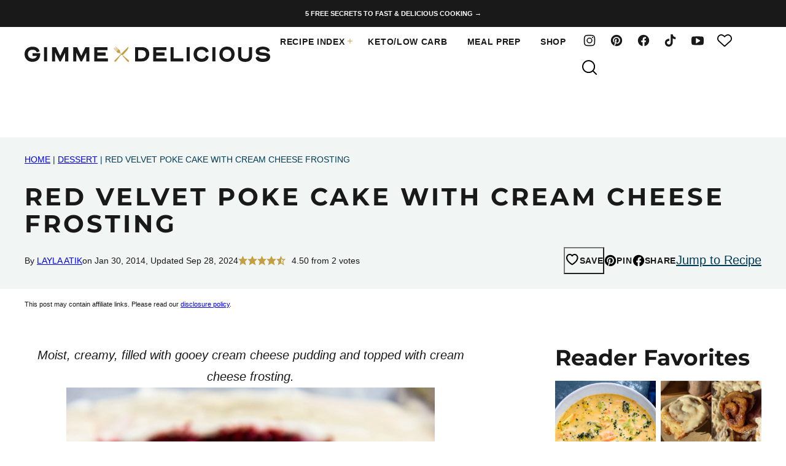

--- FILE ---
content_type: text/html
request_url: https://api.intentiq.com/profiles_engine/ProfilesEngineServlet?at=39&mi=10&dpi=936734067&pt=17&dpn=1&iiqidtype=2&iiqpcid=078147fb-a135-4d42-ab5c-a9ca1c761423&iiqpciddate=1769140218490&pcid=23e1cbd0-6d38-4e48-92c4-36a30df742c6&idtype=3&gdpr=0&japs=false&jaesc=0&jafc=0&jaensc=0&jsver=0.33&testGroup=A&source=pbjs&ABTestingConfigurationSource=group&abtg=A&vrref=https%3A%2F%2Fgimmedelicious.com
body_size: 52
content:
{"abPercentage":97,"adt":1,"ct":2,"isOptedOut":false,"data":{"eids":[]},"dbsaved":"false","ls":true,"cttl":86400000,"abTestUuid":"g_2b748476-c9ef-441e-b56f-d7fc7f33ea8c","tc":9,"sid":582905047}

--- FILE ---
content_type: text/html; charset=utf-8
request_url: https://www.google.com/recaptcha/api2/aframe
body_size: 248
content:
<!DOCTYPE HTML><html><head><meta http-equiv="content-type" content="text/html; charset=UTF-8"></head><body><script nonce="8Ngl-c1jOGcIrfDhyvEUjQ">/** Anti-fraud and anti-abuse applications only. See google.com/recaptcha */ try{var clients={'sodar':'https://pagead2.googlesyndication.com/pagead/sodar?'};window.addEventListener("message",function(a){try{if(a.source===window.parent){var b=JSON.parse(a.data);var c=clients[b['id']];if(c){var d=document.createElement('img');d.src=c+b['params']+'&rc='+(localStorage.getItem("rc::a")?sessionStorage.getItem("rc::b"):"");window.document.body.appendChild(d);sessionStorage.setItem("rc::e",parseInt(sessionStorage.getItem("rc::e")||0)+1);localStorage.setItem("rc::h",'1769140221223');}}}catch(b){}});window.parent.postMessage("_grecaptcha_ready", "*");}catch(b){}</script></body></html>

--- FILE ---
content_type: text/css
request_url: https://gimmedelicious.com/wp-content/cache/min/1/wp-content/themes/gimmedelicious-2023/blocks/as-seen-in/style.css?ver=1736437102
body_size: -356
content:
.block-seen-in__title{margin:0;font-size:var(--wp--preset--font-size--small);font-weight:700;width:100px}.block-seen-in{display:flex;flex-wrap:wrap;align-items:center;justify-content:center;column-gap:20px;row-gap:16px;opacity:.4}.block-seen-in img,.editor-styles-wrapper .block-seen-in img{width:100px;height:48px;object-fit:contain}.block-area-sidebar .block-seen-in{gap:16px}

--- FILE ---
content_type: text/css
request_url: https://gimmedelicious.com/wp-content/cache/min/1/wp-content/themes/gimmedelicious-2023/blocks/featured-video/style.css?ver=1736437102
body_size: -120
content:
.block-featured-video__inner{display:grid;gap:16px;padding:40px;background:url(../../../../../../../../themes/gimmedelicious-2023/assets/images/pattern.jpg) no-repeat center;background-size:cover}.block-featured-video__content{text-align:center}.block-featured-video__content h2{font-size:var(--wp--preset--font-size--x-large);font-family:var(--wp--preset--font-family--system-sans-serif);font-weight:900;text-transform:uppercase}.block-featured-video__content p{font-size:var(--wp--preset--font-size--small)}.block-featured-video__embed iframe{aspect-ratio:16 / 9;width:100%;height:100%}.block-featured-video__inner .button-container{display:flex;align-items:center;justify-content:center;gap:16px}@media only screen and (min-width:767px){.block-featured-video__inner{grid-template-columns:2fr 1fr;gap:40px;align-items:center}}@media (max-width:768px){.block-featured-video.has-background.alignfull{padding:var(--wp--custom--layout--block-gap-large) 0}}

--- FILE ---
content_type: text/css
request_url: https://gimmedelicious.com/wp-content/cache/min/1/wp-content/themes/gimmedelicious-2023/blocks/instagram-cta/style.css?ver=1736437102
body_size: -166
content:
.block-instagram-cta{background:var(--wp--preset--color--background);border:1px solid var(--wp--preset--color--septenary);padding:16px}.block-instagram-cta__title{font-size:var(--wp--preset--font-size--x-large);font-weight:500;line-height:var(--wp--custom--line-height--small);margin:0;margin-right:4px}.block-instagram-cta__icon svg{fill:var(--wp--preset--color--septenary)}.block-instagram-cta__icon{border-radius:50%;width:44px;height:44px;display:inline-flex;align-items:center;justify-content:center}.editor-styles-wrapper .block-instagram-cta a{pointer-events:none}.block-instagram-cta a{white-space:nowrap}.block-instagram-cta{display:flex;flex-wrap:nowrap;align-items:center}.block-instagram-cta__icon{margin-right:16px}.block-instagram-cta a{margin-left:auto}@media only screen and (max-width:767px){.block-instagram-cta{text-align:left}.block-instagram-cta__title{margin:12px 0 16px;margin-right:4px}}

--- FILE ---
content_type: text/css
request_url: https://gimmedelicious.com/wp-content/cache/min/1/wp-content/themes/gimmedelicious-2023/blocks/pinterest-cta/style.css?ver=1736437102
body_size: -202
content:
.block-pinterest-cta{background:var(--wp--preset--color--background);border:1px solid var(--wp--preset--color--septenary);padding:16px}.block-pinterest-cta__title{font-size:var(--wp--preset--font-size--x-large);font-weight:500;line-height:var(--wp--custom--line-height--small);margin:0}.block-pinterest-cta__icon svg{fill:var(--wp--preset--color--septenary)}.block-pinterest-cta__icon{border-radius:50%;width:44px;height:44px;display:inline-flex;align-items:center;justify-content:center}.block-pinterest-cta a{white-space:nowrap}.editor-styles-wrapper .block-pinterest-cta a{pointer-events:none}.block-pinterest-cta{display:flex;flex-wrap:nowrap;align-items:center}.block-pinterest-cta__icon{margin-right:16px}.block-pinterest-cta a{margin-left:auto}@media only screen and (max-width:767px){.block-pinterest-cta{text-align:left}.block-pinterest-cta__title{margin:12px 0 16px;margin-right:4px}}

--- FILE ---
content_type: text/css
request_url: https://gimmedelicious.com/wp-content/cache/min/1/wp-content/themes/gimmedelicious-2023/blocks/post-listing/style.css?ver=1736437102
body_size: 741
content:
.post-summary{background:var(--wp--preset--color--background);color:var(--wp--preset--color--foreground);overflow:hidden}.post-summary--shop{border-radius:0;text-align:center;box-shadow:none;background-color:var(--wp--preset--color--background)}.post-summary--shop .post-summary__title a,.editor-styles-wrapper .post-summary--shop .post-summary__title a{font-size:var(--wp--preset--font-size--small);font-weight:700;margin-bottom:4px}.post-summary--shop .wp-block-buttons .wp-element-button.is-style-link{padding:0;min-height:0;;color:var(--wp--preset--color--primary);font-weight:var(--wp--preset--font-size--min);font-weight:400;text-transform:initial}@supports(aspect-ratio:.75){.post-summary__image img{aspect-ratio:.75;object-fit:cover}.post-summary--shop .post-summary__image img{aspect-ratio:1}}.post-summary__content{padding:12px}.post-summary .post-summary__content>*{margin:0}.post-summary .post-summary__content>*+*{margin-top:8px}.post-summary__title,.editor-styles-wrapper .post-summary .post-summary__title{font-size:var(--wp--preset--font-size--large)}.post-summary__title a,.editor-styles-wrapper .post-summary .post-summary__title a{color:var(--wp--preset--color--foreground);text-decoration:none;font-family:var(--wp--preset--font-family--system-sans-serif)}.post-summary__title a:hover{color:var(--wp--custom--color--link)}.post-summary__image img{width:100%}.post-summary .entry-category{letter-spacing:var(--wp--custom--typography--interface--letter-spacing);text-transform:var(--wp--custom--typography--interface--text-transform);font-size:var(--wp--preset--font-size--min)}.post-summary .post-summary__excerpt{font-size:var(--wp--preset--font-size--tiny);line-height:var(--wp--custom--line-height--medium)}.post-summary__rating svg{fill:var(--wp--custom--color--star)}@media only screen and (min-width:600px){.layout-1up-featured .post-summary{box-shadow:none;border-radius:0;position:relative;padding:100px 80px}.layout-1up-featured .post-summary__title,.editor-styles-wrapper .layout-1up-featured .post-summary .post-summary__title{font-size:var(--wp--preset--font-size--big)}.layout-1up-featured .post-summary__content{background:var(--wp--preset--color--background);max-width:336px;margin-left:auto;padding:var(--wp--custom--layout--block-gap-large);position:relative;z-index:2}.layout-1up-featured .post-summary__image{position:absolute;top:0;left:0;width:100%;height:100%;z-index:1}.layout-1up-featured .post-summary__image img{width:100%;height:100%;object-fit:cover}}.block-post-listing header{display:flex;justify-content:space-between;align-items:center;gap:8px}.block-post-listing__title{flex-basis:0%;flex-grow:1;max-width:var(--wp--custom--layout--content)}.block-post-listing footer{text-align:right;margin-top:var(--wp--style--block-gap)}.block-post-listing a.block-post-listing__more.wp-element-button.is-style-link{margin-bottom:var(--wp--style--block-gap);color:var(--wp--preset--color--primary)}@media only screen and (max-width:600px){.block-post-listing header .block-post-listing__more{display:none}}@media only screen and (min-width:601px){.block-post-listing footer{display:none}}.block-post-listing__inner{display:grid;grid-template-columns:repeat(var(--cwp-columns,1),1fr);column-gap:16px;row-gap:16px}.layout-sidebar-grid{--cwp-columns:2}.block-post-listing.layout-sidebar-grid .block-post-listing__inner{column-gap:8px;row-gap:16px}.block-post-listing.layout-sidebar-list .block-post-listing__inner,.block-post-listing.cwp-large.layout-sidebar-full .block-post-listing__inner{row-gap:16px}@media (max-width:600px){.layout-4up-grid,.layout-6up-grid{--cwp-columns:2}.post-summary.m-list{display:grid;grid-template-columns:138px 1fr}}@media (min-width:601px){.block-post-listing:not([class*='6up-grid'],[class*='6up-featured'],[class*='6up-list'],[class*='sidebar-grid'],[class*='sidebar-list']) .block-post-listing__inner{column-gap:32px;row-gap:32px}.block-area-sidebar .block-post-listing__inner{column-gap:8px;row-gap:16px}.layout-4up-2x2,.layout-4up-2x2-list,.layout-4up-text{--cwp-columns:2}.layout-3up-list,.layout-3up-full,.layout-3up-featured,.layout-6up-text{--cwp-columns:3}.layout-4up-grid,.layout-4up-full,.layout-4up-featured,.layout-4up-list{--cwp-columns:4}.layout-5up-list{--cwp-columns:5}.layout-6up-featured,.layout-6up-grid,.layout-6up-list{--cwp-columns:6}.post-summary.d-list{display:grid;grid-template-columns:138px 1fr}.block-post-listing.layout-5up-featured .block-post-listing__inner{grid-template-columns:2fr 1fr 1fr;row-gap:8px}.layout-5up-featured .post-summary:first-child{grid-row:span 2}}

--- FILE ---
content_type: text/css
request_url: https://gimmedelicious.com/wp-content/cache/min/1/wp-content/themes/gimmedelicious-2023/blocks/post-meta/style.css?ver=1736437102
body_size: -450
content:
.block-post-meta p{font-size:var(--wp--preset--font-size--small);text-transform:uppercase;font-weight:500}

--- FILE ---
content_type: text/css
request_url: https://gimmedelicious.com/wp-content/cache/min/1/wp-content/themes/gimmedelicious-2023/blocks/product-cta/style.css?ver=1736437102
body_size: -445
content:
.block-product-cta__inner{display:flex;flex-wrap:wrap;gap:16px}.block-product-cta__inner>*{flex-basis:200px;flex-grow:1}.block-product-cta .wp-block-separator:first-child{margin-top:24px}.block-product-cta__content{padding:16px}

--- FILE ---
content_type: text/css
request_url: https://gimmedelicious.com/wp-content/cache/min/1/wp-content/themes/gimmedelicious-2023/blocks/social-share/style.css?ver=1736437102
body_size: -214
content:
.block-social-share a{padding:0;width:26px;height:26px;display:inline-flex;align-items:center;justify-content:center}.block-social-share a+a{margin-left:12px}.block-social-share svg{fill:var(--wp--preset--color--primary);height:100%;width:100%}.social-share__links{display:flex;align-items:center;justify-content:center;gap:16px}.social-share__title{font-size:var(--wp--preset--font-size--small);font-weight:500;text-transform:uppercase;margin-bottom:16px}.editor-styles-wrapper .block-social-share a{pointer-events:none}@media only screen and (min-width:767px){.block-social-share{display:flex;gap:24px;align-items:center}.social-share__title{margin-bottom:0}}

--- FILE ---
content_type: text/css
request_url: https://gimmedelicious.com/wp-content/cache/min/1/wp-content/themes/gimmedelicious-2023/assets/css/main.css?ver=1736437102
body_size: 6611
content:
/*! normalize.css v8.0.0 | MIT License | github.com/necolas/normalize.css */html{line-height:1.15;-webkit-text-size-adjust:100%}body{margin:0}hr{box-sizing:content-box;height:0;overflow:visible}pre{font-family:monospace,monospace;font-size:1em}a{background-color:rgba(0,0,0,0)}abbr[title]{border-bottom:none;text-decoration:underline;text-decoration:underline dotted}b,strong{font-weight:bolder}code,kbd,samp{font-family:monospace,monospace;font-size:1em}small{font-size:80%}sub,sup{font-size:75%;line-height:0;position:relative;vertical-align:baseline}sub{bottom:-.25em}sup{top:-.5em}img{border-style:none}button,input,optgroup,select,textarea{font-family:inherit;font-size:100%;line-height:1.15;margin:0}button,input{overflow:visible}button,select{text-transform:none}button,[type=button],[type=reset],[type=submit]{-webkit-appearance:button}button::-moz-focus-inner,[type=button]::-moz-focus-inner,[type=reset]::-moz-focus-inner,[type=submit]::-moz-focus-inner{border-style:none;padding:0}button:-moz-focusring,[type=button]:-moz-focusring,[type=reset]:-moz-focusring,[type=submit]:-moz-focusring{outline:1px dotted ButtonText}fieldset{padding:.35em .75em .625em}legend{box-sizing:border-box;color:inherit;display:table;max-width:100%;padding:0;white-space:normal}progress{vertical-align:baseline}textarea{overflow:auto}[type=checkbox],[type=radio]{box-sizing:border-box;padding:0}[type=number]::-webkit-inner-spin-button,[type=number]::-webkit-outer-spin-button{height:auto}[type=search]{-webkit-appearance:textfield;outline-offset:-2px}[type=search]::-webkit-search-decoration{-webkit-appearance:none}::-webkit-file-upload-button{-webkit-appearance:button;font:inherit}details{display:block}summary{display:list-item}template{display:none}[hidden]{display:none}figure{margin:0}html,input[type=search]{box-sizing:border-box}@media(max-width:359px){body{--wp--custom--layout--padding:10px}}*,*:before,*:after{box-sizing:inherit}.wrap{max-width:calc(var(--wp--custom--layout--wide) + 2*var(--wp--custom--layout--padding));margin:0 auto;padding-left:var(--wp--custom--layout--padding);padding-right:var(--wp--custom--layout--padding)}.site-inner{padding:var(--wp--custom--layout--block-gap-large) 0}body.full-width-content{--wp--custom--layout--page:var(--wp--custom--layout--wide)}.screen-reader-text,.screen-reader-text span,.screen-reader-shortcut{position:absolute!important;clip:rect(0,0,0,0);height:1px;width:1px;border:0;overflow:hidden}.screen-reader-text:focus,.screen-reader-shortcut:focus{clip:auto!important;height:auto;width:auto;display:block;font-size:1em;font-weight:700;padding:15px 23px 14px;color:#333;background:#fff;z-index:100000;text-decoration:none;box-shadow:0 0 2px 2px rgba(0,0,0,.6)}.sidebar-primary .widget+.widget{margin-top:32px}@media(max-width:991px){.sidebar-primary{display:none}}@media(min-width:992px){.content-sidebar .content-area{display:grid;grid-template-columns:minmax(0,1fr) var(--wp--custom--layout--sidebar);grid-column-gap:var(--wp--style--block-gap);max-width:var(--wp--custom--layout--wide);margin-left:auto;margin-right:auto}.content-sidebar .site-main{float:none;width:100%;max-width:var(--wp--custom--layout--content)}.content-sidebar .sidebar-primary{float:none;width:100%}}h1,h2,h3,h4,h5,h6{margin-block-end:var(--wp--style--block-gap)}h1:first-child,h2:first-child,h3:first-child,h4:first-child,h5:first-child,h6:first-child{margin-block-start:0}p.is-style-heading{font-family:var(--wp--custom--typography--heading--font-family);font-size:var(--wp--custom--typography--heading--font-size);font-weight:var(--wp--custom--typography--heading--font-weight);letter-spacing:var(--wp--custom--typography--heading--letter-spacing);line-height:var(--wp--custom--typography--heading--line-height);text-transform:var(--wp--custom--typography--heading--text-transform)}p.is-style-interface{font-family:var(--wp--custom--typography--interface--font-family);font-size:var(--wp--custom--typography--interface--font-size);font-weight:var(--wp--custom--typography--interface--font-weight);letter-spacing:var(--wp--custom--typography--interface--letter-spacing);line-height:var(--wp--custom--typography--interface--line-height);text-transform:var(--wp--custom--typography--interface--text-transform)}:where(.entry-content,.block-area) a:where(:not(.wp-element-button)){background-image:linear-gradient(180deg,transparent 65%,#d4e8e0 0)}:where(.entry-content,.block-area) :where(.social-links,.wprm-recipe-template-cwp-food,.wprm-recipe-template-cwp-roundup,.yoast-table-of-contents,.block-about,.block-as-seen-in,.block-ci,.block-cookbook,.block-cookbook-banner,.block-ebook,.block-email,.block-featured-video,.block-instagram-cta,.block-pinterest-cta,.block-post-listing,.block-post-meta,.block-quick-links,.block-social-share,.block-tip,.block-video-container,.block-area) a:where(:not(.wp-element-button)){background-image:unset}ul.is-style-fancy li{list-style-type:none;position:relative}ul.is-style-fancy li::before{content:"➤";color:var(--wp--preset--color--senary);position:absolute;left:-26px}ol.is-style-fancy>li{list-style-type:none;position:relative}ol.is-style-fancy>li::before{content:counter(list-item);position:absolute;left:-32px;top:2px;width:24px;height:24px;background:var(--wp--preset--color--septenary);color:var(--wp--preset--color--foreground);border-radius:50%;font-weight:600;font-size:14px;display:flex;align-items:center;justify-content:center}img{display:block;max-width:100%;height:auto}img.emoji{max-width:16px;display:inline-block}img.alignleft{float:left;margin:0 var(--wp--style--block-gap) var(--wp--style--block-gap) 0;max-width:calc(var(--wp--custom--layout--content)/2)}img.alignright{float:right;margin:0 0 var(--wp--style--block-gap) var(--wp--style--block-gap);max-width:calc(var(--wp--custom--layout--content)/2)}img.aligncenter{margin-left:auto;margin-right:auto}figure.wp-caption{max-width:100%}.wp-block-image figcaption{font-size:var(--wp--preset--font-size--small);text-align:center}@media(min-width:601px){.wp-block-image.alignleft{float:left;margin:var(--wp--style--block-gap) var(--wp--style--block-gap) var(--wp--style--block-gap) 0;max-width:48vw}.wp-block-image.alignright{float:right;margin:var(--wp--style--block-gap) 0 var(--wp--style--block-gap) var(--wp--style--block-gap);max-width:48vw}}@media(min-width:768px){.content .entry-content>.wp-block-image.alignleft,.content .block-area>.wp-block-image.alignleft{max-width:calc(var(--wp--custom--layout--content)/2);margin-left:calc((100vw - var(--wp--custom--layout--content))/2)}.content .entry-content>.wp-block-image.alignright,.content .block-area>.wp-block-image.alignright{max-width:calc(var(--wp--custom--layout--content)/2);margin-right:calc((100vw - var(--wp--custom--layout--content))/2)}}@media(min-width:1200px){.full-width-content .entry-content>.wp-block-image.alignleft,.full-width-content .block-area>.wp-block-image.alignleft{max-width:calc(var(--wp--custom--layout--wide)/2);margin-left:calc((100vw - var(--wp--custom--layout--wide))/2)}.full-width-content .entry-content>.wp-block-image.alignright,.full-width-content .block-area>.wp-block-image.alignright{max-width:calc(var(--wp--custom--layout--wide)/2);margin-right:calc((100vw - var(--wp--custom--layout--wide))/2)}}.wp-block-separator{background:var(--wp--preset--color--quaternary);border:none;height:2px;padding:0;margin-top:var(--wp--custom--layout--block-gap-large);margin-bottom:var(--wp--custom--layout--block-gap-large);position:relative}.wp-block-separator.has-background{padding:0}.wp-block-separator.is-style-icon{background:var(--wp--preset--color--senary);overflow:visible}.wp-block-separator.is-style-icon::before{background:url(../../../../../../../../themes/gimmedelicious-2023/assets/icons/logo/sitelogo-supporting-circle.svg) no-repeat center;background-size:contain;border-radius:50%;content:"";display:block;width:48px;height:48px;position:absolute;left:calc(50% - 24px);top:calc(50% - 24px)}blockquote.wp-block-quote{border-top:1px solid var(--wp--custom--color--neutral-400);border-bottom:1px solid var(--wp--custom--color--neutral-400);font-style:italic;text-align:center}blockquote.wp-block-quote cite{display:block;font-size:var(--wp--preset--font-size--tiny);font-style:normal;font-weight:700;margin-bottom:16px}.wp-element-button,.wp-block-button>.wp-block-button__link{display:inline-flex;min-height:44px;box-sizing:border-box;align-items:center;gap:4px}.wp-element-button.has-background,.wp-block-button>.wp-block-button__link.has-background{padding:11px 16px}.wp-element-button:hover,.wp-element-button:focus,.wp-block-button>.wp-block-button__link:hover,.wp-block-button>.wp-block-button__link:focus{filter:brightness(85%)}.wp-element-button.is-style-outline,.wp-block-button.is-style-outline>.wp-block-button__link{border:1px solid currentColor;padding:10px 15px}.wp-element-button.is-style-outline.has-background,.wp-block-button.is-style-outline>.wp-block-button__link.has-background{padding:10px 15px}.wp-element-button.is-style-outline:not(.has-background),.wp-block-button.is-style-outline>.wp-block-button__link:not(.has-background){background:var(--wp--preset--color--background)}.wp-element-button.is-style-outline:not(.has-text-color),.wp-block-button.is-style-outline>.wp-block-button__link:not(.has-text-color){color:var(--wp--preset--color--primary)}.wp-element-button.is-style-arrow,.wp-block-button.is-style-arrow .wp-block-button__link,.wp-element-button.is-style-link,.wp-block-button.is-style-link .wp-block-button__link{background:rgba(0,0,0,0);padding-left:0;padding-right:0;gap:0;text-decoration:underline}.wp-element-button.is-style-arrow:not(.has-text-color),.wp-block-button.is-style-arrow .wp-block-button__link:not(.has-text-color),.wp-element-button.is-style-link:not(.has-text-color),.wp-block-button.is-style-link .wp-block-button__link:not(.has-text-color){color:var(--wp--preset--color--foreground)}.wp-element-button.is-style-arrow:hover,.wp-block-button.is-style-arrow .wp-block-button__link:hover,.wp-element-button.is-style-link:hover,.wp-block-button.is-style-link .wp-block-button__link:hover{text-decoration:underline}.wp-element-button.is-style-arrow::after,.wp-block-button.is-style-arrow .wp-block-button__link::after{content:" →"}input,select,textarea{background:var(--wp--preset--color--background);border:var(--wp--custom--border-width--tiny) solid var(--wp--preset--color--foreground);border-radius:0;color:var(--wp--preset--color--foreground);font-size:var(--wp--preset--font-size--small);line-height:var(--wp--custom--line-height--medium);padding:9px 12px;width:100%}input[type=checkbox],input[type=submit]{width:auto}select{line-height:54px;height:54px}textarea{width:100%;resize:vertical}::-moz-placeholder{color:var(--wp--preset--color--foreground);opacity:1}::-ms-input-placeholder{color:var(--wp--preset--color--foreground)}::-webkit-input-placeholder{color:var(--wp--preset--color--foreground)}input:focus::-webkit-input-placeholder,input:focus::-moz-placeholder,input:focus:-ms-input-placeholder,textarea:focus::-webkit-input-placeholder,textarea:focus::-moz-placeholder,textarea:focus:-ms-input-placeholder{color:rgba(0,0,0,0)}label,.wp-block-search__label,.wpforms-container .wpforms-field-label{font-family:var(--wp--custom--typography--interface--font-family);font-size:var(--wp--custom--typography--interface--font-size);font-weight:var(--wp--custom--typography--interface--font-weight);letter-spacing:var(--wp--custom--typography--interface--letter-spacing);line-height:var(--wp--custom--typography--interface--line-height);text-transform:var(--wp--custom--typography--interface--text-transform)}label .wpforms-required-label,.wp-block-search__label .wpforms-required-label,.wpforms-container .wpforms-field-label .wpforms-required-label{color:inherit}.comment-form-cookies-consent label,.wpforms-container .wpforms-field-sublabel{font-weight:400;font-family:inherit;letter-spacing:inherit;text-transform:inherit}.wp-block-search__input,:where(.wp-block-search__button-inside .wp-block-search__inside-wrapper){border-color:var(--wp--preset--color--foreground)}.wp-block-search__button-inside .wp-block-search__input{border:none}.wp-block-search__inside-wrapper{background:var(--wp--preset--color--background)}.wp-block-search__button{flex-shrink:0}.wp-block-search__icon-button .wp-block-search__button{width:44px;height:44px;display:flex;align-items:center;justify-content:center}.wp-block-search__icon-button .wp-block-search__button.wp-element-button{padding:0}.wp-block-search__icon-button .wp-block-search__button svg{width:36px;height:36px}.archive-header .wp-block-search{margin:0 auto}.has-background{padding:var(--wp--custom--layout--block-gap) var(--wp--custom--layout--padding)}.has-background.alignfull{padding:var(--wp--custom--layout--block-gap-large) var(--wp--custom--layout--padding)}.alignwide:not(.is-layout-constrained)>*,.alignfull:not(.is-layout-constrained)>*{max-width:var(--wp--custom--layout--wide);margin-left:auto;margin-right:auto}.has-background{color:var(--wp--preset--color--foreground);--cwp--button:var(--wp--preset--color--foreground)}.has-primary-background-color,.has-secondary-background-color,.has-quinary-background-color,.has-foreground-background-color{color:var(--wp--preset--color--white);--cwp--button:var(--wp--preset--color--white)}.has-pattern-primary-background-color{background:url(../../../../../../../../themes/gimmedelicious-2023/assets/images/pattern.jpg) no-repeat center;background-size:cover}.home-intro.has-background.alignfull{padding-bottom:80px}.home-intro .block-quick-links{position:relative}.home-intro .block-quick-links .block-quick-links__header h1{letter-spacing:var(--wp--custom--typography--heading--letter-spacing)}.home-intro .block-quick-links::after{position:absolute;right:-40px;bottom:-80px;height:112px;width:112px;background:url(../../../../../../../../themes/gimmedelicious-2023/assets/icons/logo/sitelogo-supporting-tagline.svg) no-repeat center;background-size:contain;content:"";z-index:9}@media(max-width:1300px){.home-intro .block-quick-links::after{right:0}}.aioseo-breadcrumbs{margin:0 auto 16px;max-width:var(--wp--custom--layout--page);font-size:var(--wp--preset--font-size--tiny);font-weight:500;color:var(--wp--preset--color--primary);text-transform:uppercase}.aioseo-breadcrumbs a{text-decoration:underline}.archive-header .aioseo-breadcrumbs,.post-header .aioseo-breadcrumbs{max-width:100%;grid-column:1/-1;margin-left:0;margin-right:0}.breadcrumb{margin:0 auto 16px;font-family:var(--wp--custom--typography--interface--font-family);font-size:var(--wp--custom--typography--interface--font-size);font-weight:var(--wp--custom--typography--interface--font-weight);letter-spacing:var(--wp--custom--typography--interface--letter-spacing);line-height:var(--wp--custom--typography--interface--line-height);text-transform:var(--wp--custom--typography--interface--text-transform);max-width:var(--wp--custom--layout--page);font-size:var(--wp--preset--font-size--tiny);font-weight:500;color:var(--wp--preset--color--primary)}.breadcrumb>span>span{text-decoration:underline}.archive-header .breadcrumb,.post-header .breadcrumb{max-width:100%;grid-column:1/-1;margin-left:0;margin-right:0}.single .breadcrumb .breadcrumb_last,.single .breadcrumb>span>span:nth-last-child(2){display:none}.schema-faq.wp-block-yoast-faq-block{border-bottom:1px solid var(--wp--preset--color--septenary)}.schema-faq>*+*{margin-top:var(--wp--custom--layout--block-gap)}.schema-faq-question{border-top:1px solid var(--wp--preset--color--septenary);display:block;padding:var(--wp--custom--layout--block-gap);font-size:var(--wp--preset--font-size--large)}.schema-faq-answer{padding:0;margin:0 0 32px 0}.schema-faq--has-toggle .schema-faq-question{padding:32px 0 0;margin-bottom:16px;position:relative}.schema-faq-toggle{background:rgba(0,0,0,0) url(../../../../../../../../themes/gimmedelicious-2023/assets/icons/utility/plus.svg) no-repeat center;background-size:16px;border:none;cursor:pointer;width:44px;height:44px;position:absolute;right:0;top:calc(50% - 2px);filter:invert(73%) sepia(67%) saturate(236%) hue-rotate(5deg) brightness(98%) contrast(88%)}.schema-faq-section.active .schema-faq-toggle{background:rgba(0,0,0,0) url(../../../../../../../../themes/gimmedelicious-2023/assets/icons/utility/minus.svg) no-repeat center;background-size:16px;filter:invert(73%) sepia(67%) saturate(236%) hue-rotate(5deg) brightness(98%) contrast(88%)}.wp-block-aioseo-faq{border-top:1px solid var(--wp--preset--color--septenary);border-bottom:1px solid var(--wp--preset--color--septenary);padding:16px 0}.wp-block-aioseo-faq h3.aioseo-faq-block-question{font-family:var(--wp--preset--font-family--system-sans-serif);font-size:var(--wp--preset--font-size--large)}.wp-block-aioseo-faq .aioseo-faq-block-answer>p:last-child{margin-bottom:0}.wp-block-aioseo-faq+.wp-block-aioseo-faq{border-top:0}.yoast-table-of-contents{border-top:1px solid var(--wp--preset--color--septenary);border-bottom:1px solid var(--wp--preset--color--septenary)}.yoast-table-of-contents h2{padding:32px 0 16px 0;margin-bottom:0;font-size:var(--wp--preset--font-size--large)}.yoast-table-of-contents ul{margin-bottom:0;padding-bottom:16px;margin-top:0;padding-left:0;font-size:var(--wp--preset--font-size--large);list-style-type:none;font-weight:500}.yoast-table-of-contents--no-js{padding-bottom:60px}.yoast-table-of-contents--no-js ul li:nth-of-type(n+4){display:none}.yoast-table-of-contents__footer{padding:0 0 16px;height:60px;display:flex;align-items:center;justify-content:flex-start}.yoast-table-of-contents__footer button.wp-element-button.is-style-link{font-size:var(--wp--preset--font-size--tiny);font-weight:600;color:var(--wp--preset--color--primary)}.yoast-table-of-contents__footer[hidden]{display:none}.wprm-recipe-rating .wprm-recipe-rating-details{font-size:inherit}.wprm-recipe-template-cwp-roundup .wprm-recipe-rating-details,.wprm-recipe-container .wprm-recipe-rating-details{text-decoration:underline;font-weight:600;text-transform:uppercase;color:var(--wp--preset--color--primary)}div.wpforms-container .wpforms-title{font-family:var(--wp--custom--typography--heading--font-family);font-size:var(--wp--custom--typography--heading--font-size);font-weight:var(--wp--custom--typography--heading--font-weight);letter-spacing:var(--wp--custom--typography--heading--letter-spacing);line-height:var(--wp--custom--typography--heading--line-height);text-transform:var(--wp--custom--typography--heading--text-transform);margin:0 0 8px;padding:0;font-size:var(--wp--preset--font-size--huge)}div.wpforms-container .wpforms-description{margin:0 0 16px;padding:0}div.wpforms-container .wpforms-field{padding:0;margin-bottom:16px}div.wpforms-container .wpforms-field.impound{display:none}div.wpforms-container .wpforms-field-sublabel{font-size:var(--wp--preset--font-size--min)}div.wpforms-container label.wpforms-error{color:inherit}div.wpforms-container .wpforms-submit-container{padding:0;margin-top:16px;text-align:left}div.wpforms-container.one-line{padding:40px}@media(min-width:768px){div.wpforms-container.one-line .wpforms-form,div.wpforms-container.one-line .wpforms-form>fieldset[disabled]{display:grid;grid-template-columns:1fr;column-gap:var(--wp--custom--layout--block-gap)}div.wpforms-container.one-line .wpforms-head-container{grid-column:1/-1}div.wpforms-container.one-line .wpforms-field-container{display:flex;gap:var(--wp--custom--layout--block-gap)}div.wpforms-container.one-line .wpforms-field{margin:0;flex-basis:0%;flex-grow:1}div.wpforms-container.one-line .wpforms-field-label{min-height:26px}div.wpforms-container.one-line .wpforms-submit-container{margin:0;padding-top:26px}}div.wpforms-container.save-recipe{background-color:var(--wp--preset--color--octonary);padding:40px}@media(max-width:768px){div.wpforms-container.save-recipe{padding:32px}div.wpforms-container.save-recipe .wpforms-title,div.wpforms-container.save-recipe .wpforms-description,div.wpforms-container.save-recipe .wpforms-submit-container{text-align:center}}.facetwp-filters{font-family:var(--wp--custom--typography--interface--font-family);font-size:var(--wp--custom--typography--interface--font-size);font-weight:var(--wp--custom--typography--interface--font-weight);letter-spacing:var(--wp--custom--typography--interface--letter-spacing);line-height:var(--wp--custom--typography--interface--line-height);text-transform:var(--wp--custom--typography--interface--text-transform);max-width:var(--wp--custom--layout--page);margin:0 auto;min-height:66px}.facetwp-filters .facetwp-dropdown{font-weight:700;text-transform:uppercase;font-size:var(--wp--preset--font-size--small)}.facetwp-filters .facetwp-facet{margin:0 0 16px;width:100%}.facetwp-filters .fs-label-wrap{width:100%;min-height:44px;display:flex;align-items:center}.facetwp-filters .fs-wrap{display:block;position:relative}.facetwp-filters .fs-open .fs-label-wrap,.facetwp-filters .fs-dropdown{background:var(--wp--custom--color--neutral-100)}.facetwp-filters .fs-dropdown{margin:0;width:100%}.facetwp-filters .fs-option{padding-top:16px;padding-bottom:16px}.facetwp-filters__toggle{background:var(--wp--preset--color--primary);border:none;box-shadow:none;color:#fff;display:block;padding:16px;font-size:var(--wp--preset--font-size--large);width:100%}@media(max-width:767px){.facetwp-filters:not(.active) .facetwp-filters__inner{display:none}.facetwp-filters.active .facetwp-filters__toggle{margin-bottom:16px}}@media(min-width:768px){.facetwp-filters__inner{display:flex;flex-wrap:nowrap;gap:32px}.facetwp-filters__toggle{display:none}}.facetwp-pager{display:flex;gap:8px}.facetwp-pager .facetwp-page{display:flex;align-items:center;justify-content:center;text-align:center;text-decoration:none}.facetwp-pager .facetwp-page:not(.dots){width:44px;height:44px;font-family:var(--wp--custom--typography--interface--font-family);font-size:var(--wp--custom--typography--interface--font-size);font-weight:var(--wp--custom--typography--interface--font-weight);letter-spacing:var(--wp--custom--typography--interface--letter-spacing);line-height:var(--wp--custom--typography--interface--line-height);text-transform:var(--wp--custom--typography--interface--text-transform);background:var(--wp--preset--color--background);border:var(--wp--custom--border-width--tiny) solid var(--wp--preset--color--primary);color:var(--wp--preset--color--primary);fill:var(--wp--preset--color--primary);font-weight:600;text-decoration:none;margin-right:0}.facetwp-pager .facetwp-page:not(.dots).active,.facetwp-pager .facetwp-page:not(.dots):hover,.facetwp-pager .facetwp-page:not(.dots):focus{background-color:var(--wp--preset--color--primary);color:var(--wp--preset--color--background)}.top-hat{background:var(--wp--preset--color--foreground);text-align:center;padding:16px 0}.top-hat p{margin:0;font-size:var(--wp--preset--font-size--min);font-weight:600;line-height:var(--wp--custom--line-height--tiny);text-transform:uppercase}.top-hat p img{max-width:44px}.top-hat a{color:var(--wp--preset--color--background);text-decoration:none}.top-hat a:hover{text-decoration:underline}.top-hat--has-image{padding:0}.top-hat--has-image p{display:flex;align-items:center;justify-content:center;gap:4px}@media(min-width:768px){.top-hat--has-socials{padding:0;text-align:left}.top-hat--has-socials .wrap{display:flex;justify-content:space-between;align-items:center}}.top-hat--has-socials ul.social-links{margin:0}@media(max-width:767px){.top-hat--has-socials ul.social-links{display:none}}.site-header{background:var(--wp--preset--color--background);position:relative;--cwp-logo-width:400px;--cwp-logo-height:25px}@media(max-width:1200px){.site-header{--cwp-logo-width:216px;--cwp-logo-height:14px}}.site-header .wrap{display:grid;grid-template-columns:minmax(0,var(--cwp-logo-width)) 1fr;align-items:center}@media(max-width:1200px){.site-header .wrap{padding:0}}.site-header .nav-menu{justify-self:flex-end}@media(max-width:1200px){.site-header .nav-menu{grid-column:1/-1;width:100%}}.site-header__logo{display:block;max-width:var(--cwp-logo-width);width:100%;height:var(--cwp-logo-height);justify-self:center;margin:26px 0;line-height:0}@media(max-width:1200px){.site-header__logo{margin:16px 0 16px var(--wp--custom--layout--padding)}}.site-header__logo svg{width:100%;height:100%}.site-header__toggles{display:flex;flex-wrap:nowrap;justify-self:flex-end}@media(min-width:1201px){.site-header__toggles{display:none}}@media(max-width:1200px){.site-header.menu-active{max-height:100vh;overflow-y:auto;overscroll-behavior-y:contain}}.search-toggle,.menu-toggle,.favorite-toggle{background:rgba(0,0,0,0);border:none;box-shadow:none;cursor:pointer;line-height:0;padding:0;text-align:center;width:44px;height:44px;display:flex;align-items:center;justify-content:center}.search-toggle svg,.menu-toggle svg,.favorite-toggle svg{width:24px;height:24px}.search-toggle .close,.menu-toggle .close,.favorite-toggle .close{display:none}.search-toggle.active .close,.menu-toggle.active .close,.favorite-toggle.active .close{display:inline}.search-toggle.active .open,.menu-toggle.active .open,.favorite-toggle.active .open{display:none}.header-search{grid-column:1/-1;width:100%;max-width:var(--wp--custom--layout--wide);margin:0 auto;display:flex;justify-content:flex-end}@media(max-width:1199px){.header-search{right:16px}}@media(min-width:1201px){.header-search{position:absolute;transform:translateY(48px)}}@media(max-width:1200px){.header-search{display:block;padding:var(--wp--custom--layout--padding)}}.header-search:not(.active){display:none}@media(min-width:783px){.admin-bar .site-container{padding-top:32px}}@media(max-width:782px){#wpadminbar{display:none!important}}html{scroll-padding-top:109px}@supports(position:sticky){body .site-header{position:sticky;top:0;transition:transform .3s;z-index:10}}@supports(position:sticky){body.admin-bar .site-header{top:32px}@media(max-width:782px){body.admin-bar .site-header{top:0}}}@supports(position:sticky){body.nav-up .site-header{transform:translateY(-100%)}}.nav-menu>*{line-height:0}.nav-menu ul{clear:both;line-height:1;margin:0;padding:0;width:100%}.nav-menu ul .sub-menu{background-color:var(--wp--preset--color--octonary)}.nav-menu ul.social-links li{display:flex;align-items:center;justify-content:center}.nav-menu ul.social-links li a{display:flex;align-items:center;justify-content:center;padding:0}.nav-menu .menu-item{list-style:none;position:relative}.nav-menu .menu-item a{font-family:var(--wp--custom--typography--interface--font-family);font-size:var(--wp--custom--typography--interface--font-size);font-weight:var(--wp--custom--typography--interface--font-weight);letter-spacing:var(--wp--custom--typography--interface--letter-spacing);line-height:var(--wp--custom--typography--interface--line-height);text-transform:var(--wp--custom--typography--interface--text-transform);font-weight:600;color:var(--wp--preset--color--foreground);font-size:var(--wp--preset--font-size--tiny);padding:var(--wp--custom--layout--padding);border:none;display:block;position:relative;text-decoration:none}.nav-menu .menu-item.menu-item-has-children>a{padding-right:calc(var(--wp--custom--layout--padding) + 6px)}.nav-menu .menu-item.menu-item-favorite a{padding:0;display:flex}.nav-menu .submenu-expand{background:rgba(0,0,0,0);border:none;border-radius:0;box-shadow:none;padding:0;outline:none;cursor:pointer;position:absolute;line-height:0;top:48%;transform:translateY(-50%);right:6px;width:14px;height:14px}.nav-menu .submenu-expand svg{height:100%;width:100%;fill:var(--wp--preset--color--senary)}.nav-menu .submenu-expand:not(.expanded) .close,.nav-menu .submenu-expand.expanded .open{display:none}@media(min-width:1201px){.nav-menu .menu-item{float:left}.nav-menu .menu-item:hover>.sub-menu,.nav-menu .menu-item:focus-within>.sub-menu{left:auto;opacity:1}.nav-menu .menu-item:hover>button:not(.search-toggle) svg.open,.nav-menu .menu-item:focus-within>button:not(.search-toggle) svg.open{display:none}.nav-menu .menu-item:hover>button:not(.search-toggle) svg.close,.nav-menu .menu-item:focus-within>button:not(.search-toggle) svg.close{display:block}.nav-menu .menu>.menu-item-has-children:hover>a{background-color:var(--wp--preset--color--foreground);color:var(--wp--preset--color--background)}.nav-menu .sub-menu{left:-9999px;opacity:0;position:absolute;width:215px;z-index:99}.nav-menu .sub-menu .menu-item{float:none}.nav-menu .sub-menu .menu-item:hover>a{background-color:var(--wp--preset--color--foreground);color:var(--wp--preset--color--background)}.nav-menu .sub-menu .sub-menu{margin:-48px 0 0 215px}}@media(max-width:1200px){.nav-menu{display:none}.nav-menu.active{display:block;background-color:var(--wp--preset--color--octonary)}.nav-menu.active li.menu-item.menu-item-socials{display:none}.nav-menu .menu-item-search,.nav-menu .menu-item-favorite{display:none}.nav-menu .submenu-expand{top:0;right:0;transform:none;width:44px;height:44px}.nav-menu .submenu-expand svg{width:18px;height:18px}.nav-menu .submenu-expand.expanded{transform:rotate(180deg)}.nav-menu .submenu-expand.expanded+.sub-menu{display:block}.nav-menu .sub-menu{display:none;padding-left:8px}}.post-header{background:var(--wp--preset--color--quaternary);padding:24px 0}.post-header .wrap>*:last-child{margin-bottom:0}.post-header .wrap .entry-title{text-transform:uppercase}.post-header .breadcrumb{margin-bottom:var(--wp--custom--layout--block-gap-large)}.post-header__info{font-size:var(--wp--preset--font-size--tiny);line-height:var(--wp--custom--line-height--small);position:relative;display:flex;flex-wrap:nowrap;align-items:center;column-gap:8px}.post-header__info .entry-avatar{flex-shrink:0}.post-header__info .entry-avatar img{border-radius:50%}.post-header__info>div{display:flex;flex-wrap:wrap;align-items:center;row-gap:8px;column-gap:4px}@media(min-width:768px){.post-header__info>div{flex-wrap:nowrap}}.post-header__info>div a{font-weight:500;text-transform:uppercase}.post-header__info>div>*{margin:0}.post-header__bottom{padding:16px}.post-header__actions{display:flex;align-items:center;gap:16px}.post-header__actions .wp-element-button.is-style-link{color:var(--wp--preset--color--primary)}@media(max-width:767px){.post-header__actions{margin-top:12px}}.post-header__actions .social-share,.post-header__actions .post-header__print,.post-header__actions .post-header__favorite{font-family:var(--wp--custom--typography--interface--font-family);font-size:var(--wp--custom--typography--interface--font-size);font-weight:var(--wp--custom--typography--interface--font-weight);letter-spacing:var(--wp--custom--typography--interface--letter-spacing);line-height:var(--wp--custom--typography--interface--line-height);text-transform:var(--wp--custom--typography--interface--text-transform);color:var(--wp--preset--color--foreground);text-decoration:none;display:flex;align-items:center;gap:4px;background-color:rgba(0,0,0,0);font-size:var(--wp--preset--font-size--tiny);font-weight:600;padding:0}.post-header__actions .social-share svg,.post-header__actions .post-header__print svg,.post-header__actions .post-header__favorite svg{line-height:0;height:100%;width:100%}@media(min-width:768px){.post-header__lower{display:flex;justify-content:space-between;align-items:center}}.aff-disc{font-size:var(--wp--preset--font-size--min)}.aff-disc p{margin:0}.post-header__favorite{line-height:0}.post-header__favorite .saved{display:none}.post-header__favorite.active .saved{display:inline}.post-header__favorite.active .save{display:none}.archive-header{background:var(--wp--preset--color--quaternary);padding:24px 0 40px}.archive-header .wrap{max-width:var(--wp--custom--layout--wide);font-size:var(--wp--preset--font-size--small)}.archive-header h1{margin-top:var(--wp--custom--layout--block-gap-large);text-transform:uppercase}.archive-description>*:first-child{margin-top:0}.archive-description>*:last-child{margin-bottom:0}.archive-header .breadcrumb{margin-bottom:var(--wp--custom--layout--block-gap-large)}@media only screen and (min-width:800px){.archive-header__inner{display:grid;grid-template-columns:360px 1fr;column-gap:16px}.archive-header__inner h1{margin:0}}.archive-recent-header{max-width:var(--wp--custom--layout--page);margin:var(--wp--custom--layout--block-gap-large) auto 0}.archive .site-main>.block-post-listing{max-width:var(--wp--custom--layout--page);margin-left:auto;margin-right:auto}.pagination{margin:32px auto;max-width:var(--wp--custom--layout--page)}.pagination ul{margin:0;padding:0;display:flex;gap:8px;align-items:center}.pagination ul li{list-style-type:none;display:inline-block}.pagination ul li a{font-family:var(--wp--custom--typography--interface--font-family);font-size:var(--wp--custom--typography--interface--font-size);font-weight:var(--wp--custom--typography--interface--font-weight);letter-spacing:var(--wp--custom--typography--interface--letter-spacing);line-height:var(--wp--custom--typography--interface--line-height);text-transform:var(--wp--custom--typography--interface--text-transform);background:var(--wp--preset--color--background);border:var(--wp--custom--border-width--tiny) solid var(--wp--preset--color--primary);color:var(--wp--preset--color--primary);fill:var(--wp--preset--color--primary);font-weight:600;width:44px;height:44px;display:flex;align-items:center;justify-content:center;text-align:center;text-decoration:none}.pagination ul li svg{fill:inherit}.pagination ul li:hover>a,.pagination ul li.active>a{background:var(--wp--preset--color--primary);color:var(--wp--preset--color--background);fill:var(--wp--preset--color--background)}h1.front{display:none}.site-inner{padding-left:var(--wp--custom--layout--padding);padding-right:var(--wp--custom--layout--padding)}.entry-content>*,.block-area>*,.cwp-inner>*{margin:0 auto;max-width:var(--wp--custom--layout--page)}.entry-content>*.alignwide,.block-area>*.alignwide,.cwp-inner>*.alignwide{max-width:var(--wp--custom--layout--wide)}.entry-content>*.alignfull,.block-area>*.alignfull,.cwp-inner>*.alignfull{margin-left:calc(-1*var(--wp--custom--layout--padding));margin-right:calc(-1*var(--wp--custom--layout--padding));max-width:100vw}@media(max-width:767px){.entry-content>*.alignwide,.block-area>*.alignwide,.cwp-inner>*.alignwide{margin-left:calc(-1*var(--wp--custom--layout--padding));margin-right:calc(-1*var(--wp--custom--layout--padding));max-width:100vw}}.entry-content>*+*,.block-area>*+*,.cwp-inner>*+*{margin-top:var(--wp--style--block-gap)}.entry-content>.alignfull:not(:first-child),.entry-content>.wp-block-separator:not(:first-child),.entry-content>.cwp-large:not(:first-child),.block-area>.alignfull:not(:first-child),.block-area>.wp-block-separator:not(:first-child),.block-area>.cwp-large:not(:first-child),.cwp-inner>.alignfull:not(:first-child),.cwp-inner>.wp-block-separator:not(:first-child),.cwp-inner>.cwp-large:not(:first-child){margin-top:var(--wp--custom--layout--block-gap-large)}.entry-content>.alignfull:not(:last-child),.entry-content>.wp-block-separator:not(:last-child),.entry-content>.cwp-large:not(:last-child),.block-area>.alignfull:not(:last-child),.block-area>.wp-block-separator:not(:last-child),.block-area>.cwp-large:not(:last-child),.cwp-inner>.alignfull:not(:last-child),.cwp-inner>.wp-block-separator:not(:last-child),.cwp-inner>.cwp-large:not(:last-child){margin-bottom:var(--wp--custom--layout--block-gap-large)}.entry-content>.alignfull.has-background+.alignfull.has-background,.block-area>.alignfull.has-background+.alignfull.has-background,.cwp-inner>.alignfull.has-background+.alignfull.has-background{margin-top:calc(-1*var(--wp--custom--layout--block-gap-large))}.full-width-content .entry-content:first-child>.alignfull.has-background:first-child{margin-top:calc(-1*var(--wp--custom--layout--block-gap-large))}.full-width-content .entry-content:last-child>.alignfull.has-background:last-child{margin-bottom:calc(-1*var(--wp--custom--layout--block-gap-large))}.entry-header,.entry-footer,.after-entry,.entry-comments{max-width:var(--wp--custom--layout--page);margin-left:auto;margin-right:auto}.entry-header .wp-block-buttons{margin-bottom:1.5rem}.entry-footer{margin-top:48px}.block-area-after-post{margin:32px 0}.entry-content .hiddenpinimage{display:none}img.wprm-comment-rating{filter:invert(40%) sepia(23%) saturate(1385%) hue-rotate(1deg) brightness(95%) contrast(81%)}.entry-comments h2,.entry-comments h3{display:flex;justify-content:space-between}.entry-comments .comment-list{margin:0 0 32px;padding:0 0 16px 0;border-top:2px solid var(--wp--preset--color--quaternary);border-bottom:2px solid var(--wp--preset--color--quaternary)}.entry-comments .comment-list li{list-style-type:none;margin-top:4px}.entry-comments .comment-list li+li{margin-top:16px;border-top:2px solid var(--wp--preset--color--quaternary)}.entry-comments .comment-list li article{padding:16px 16px 16px 0;position:relative}.entry-comments .comment-list li:not(.staff)>article .avatar{display:none}.entry-comments .comment-list>li{overflow:hidden}.entry-comments .comment-list>li:first-child{margin-top:0}.entry-comments .comment-list>li:first-child article{padding:16px 24px;background-color:var(--wp--preset--color--quaternary)}.entry-comments .comment-list .comment-author{color:var(--wp--preset--color--foreground);font-size:var(--wp--preset--font-size--large);display:inline-block;vertical-align:middle;margin:0}.entry-comments .comment-list .comment-author a{color:var(--wp--preset--color--foreground);text-decoration:none}.entry-comments .comment-list .comment-author .says{display:none}.entry-comments .comment-list .comment-author .avatar{float:left;border-radius:50%;margin-right:8px}.entry-comments .comment-list .comment-meta{padding-right:54px}.entry-comments .comment-list .comment-metadata{font-size:var(--wp--preset--font-size--tiny);margin-bottom:16px}.entry-comments .comment-list .comment-metadata a{color:var(--wp--preset--color--foreground);text-decoration:none;font-size:var(--wp--preset--font-size--min)}.entry-comments .comment-list .comment-metadata a:hover{color:var(--wp--preset--color--primary)}.entry-comments .comment-list .comment-content p:last-child{margin:0}.entry-comments .comment-list .comment-reply-link{font-family:var(--wp--custom--typography--interface--font-family);font-size:var(--wp--custom--typography--interface--font-size);font-weight:var(--wp--custom--typography--interface--font-weight);letter-spacing:var(--wp--custom--typography--interface--letter-spacing);line-height:var(--wp--custom--typography--interface--line-height);text-transform:var(--wp--custom--typography--interface--text-transform);position:absolute;top:32px;right:16px;font-weight:600;font-size:var(--wp--preset--font-size--tiny)}.entry-comments .comment-list ol.children{margin:0;padding:0}.entry-comments .comment-list ol.children li{margin-left:24px}.entry-comments .comment-list ol.children li article{padding:16px 24px;background-color:var(--wp--preset--color--octonary)}.entry-comments .comment-list ol.children li article:not(:last-child){margin-bottom:8px}.entry-comments .comment-list ol.children li.staff>article{background-color:var(--wp--preset--color--quaternary)}.entry-comments .comment-list ol.children ol.children li{margin:0}.comment-respond{margin:30px 0;padding:40px;background-color:var(--wp--preset--color--quaternary)}@media(min-width:768px){.comment-respond{margin:60px 0}}.comment-respond .comment-form-cookies-consent input{width:auto}.comment-respond .comment-form-cookies-consent input+label{display:inline}.comment-respond label{display:block}.comment-reply-title{justify-content:space-between}.comment-reply-title a{font-family:var(--wp--custom--typography--interface--font-family);font-size:var(--wp--custom--typography--interface--font-size);font-weight:var(--wp--custom--typography--interface--font-weight);letter-spacing:var(--wp--custom--typography--interface--letter-spacing);line-height:var(--wp--custom--typography--interface--line-height);text-transform:var(--wp--custom--typography--interface--text-transform)}.nav-links{display:flex;justify-content:space-between}.block-area-before-footer{padding:var(--wp--custom--layout--block-gap-large) var(--wp--custom--layout--padding)}.block-area-before-footer>*{max-width:var(--wp--custom--layout--wide)}.site-footer{background:var(--wp--preset--color--foreground);font-size:var(--wp--preset--font-size--small);padding:40px 0;position:relative;text-align:center}.site-footer .wrap>*:first-child:not(.site-footer__inner){margin-bottom:40px}.site-footer__inner:not(:first-child){margin-top:24px}.site-footer__inner>*{margin-top:0;margin-bottom:0}.site-footer__inner>*+*{margin-top:40px}.site-footer .backtotop-circle{--cwp-size:48px;background:var(--wp--preset--color--primary);border-radius:50%;display:flex;align-items:center;justify-content:center;width:var(--cwp-size);height:var(--cwp-size);position:absolute;top:calc(var(--cwp-size)/-2);left:50%;margin-left:calc(var(--cwp-size)/-2)}.site-footer .backtotop-circle svg{fill:#fff}.site-footer .backtotop-link{font-size:var(--wp--preset--font-size--tiny);text-transform:uppercase}.site-footer__logo{display:flex;align-items:center;justify-content:center;max-width:100%}.site-footer ul.social-links{justify-content:center}.site-footer ul.social-links li a svg{fill:var(--wp--preset--color--background)}.site-footer__bottom{font-size:var(--wp--preset--font-size--tiny);text-align:center;background:var(--wp--preset--color--foreground);padding:16px 0 40px 0}.site-footer__bottom p{font-size:var(--wp--preset--font-size--min);color:var(--wp--preset--color--background);margin:0}.site-footer__bottom p a{color:var(--wp--preset--color--senary)}@media(max-width:767px){.site-footer__copyright{display:block}}.nav-footer{font-family:var(--wp--custom--typography--interface--font-family);font-size:var(--wp--custom--typography--interface--font-size);font-weight:var(--wp--custom--typography--interface--font-weight);letter-spacing:var(--wp--custom--typography--interface--letter-spacing);line-height:var(--wp--custom--typography--interface--line-height);text-transform:var(--wp--custom--typography--interface--text-transform);flex-wrap:wrap;justify-content:center}.nav-footer ul{padding-left:0;margin:0;display:flex;flex-wrap:wrap;align-items:center;justify-content:center;gap:24px}.nav-footer li{list-style-type:none}.nav-footer a{font-family:var(--wp--custom--typography--interface--font-family);font-size:var(--wp--custom--typography--interface--font-size);font-weight:var(--wp--custom--typography--interface--font-weight);letter-spacing:var(--wp--custom--typography--interface--letter-spacing);line-height:var(--wp--custom--typography--interface--line-height);text-transform:var(--wp--custom--typography--interface--text-transform);font-size:var(--wp--preset--font-size--tiny);font-weight:600;color:var(--wp--preset--color--background);text-decoration:none}.nav-footer a:hover{text-decoration:underline}

--- FILE ---
content_type: text/css
request_url: https://ads.adthrive.com/sites/599217660b08e2314df5f542/ads.min.css
body_size: 928
content:
.adthrive-device-desktop .adthrive-recipe,
.adthrive-device-tablet .adthrive-recipe {
	float: right;
	clear: right;
	margin-left: 10px;
}
.wprm-recipe-video-container, 
.wprm-recipe-equipment-container,
.wprm-call-to-action {
clear: both!important;
}

.cwp-food-content > div:not(.adthrive-recipe) {
    margin-top: 0px!important;
    padding-top: 5px!important; 
}

body.adthrive-device-phone .adthrive-recipe {
padding-top: 10px;
}

.comment-body p{
    word-wrap: break-word;
}

@media screen and (max-width: 768px) {
article.post.full {
padding-left:15px!important;
padding-right:15px!important;
}
}

@media only screen and (max-width: 360px)  {
 .wprm-recipe-simple {
padding:0px !Important;
  }

article.post.full {
padding-left:6px!important;
padding-right:6px!important;
}
}

body.archive.adthrive-device-desktop .adthrive-content {
clear: left;
width: 100%;
}

.adthrive-player-container a,
.adthrive-player-container a:hover {
background-image: none;
}

/* Place “Advertisement” tag above ads */
.adthrive-content:before {
  content: "Advertisement";
  font-family: var(--wp--preset--font-family--system-sans-serif), 'Quattrocento', serif;
font-size: 14px;
  letter-spacing: 1px;
  margin-top: 0;
  margin-bottom: 10px;
  display: block;
  color: #888;
}
/* END ADVERTISEMENT STYLING */

.adthrive-collapse-mobile-background { 
background-color: #FFFFFF!important;
}
body.adthrive-device-phone:not(.video-test).adthrive-top-collapse-close svg > * {
    stroke:  black!important;
}

.entry-content .wprm-recipe-snippet .wprm-recipe-print {
display:none!important;
}

body.archive .adthrive-content,
body.search .adthrive-content {
  grid-column: 1 / -1;
}

/* Disable ads on printed pages */
@media print {
	div[data-gg-moat], 
	body[data-gg-moat], 
	iframe[data-gg-moat-ifr],
	div[class*="kargo-ad"],
	.adthrive-ad,
	.adthrive-comscore {
		display: none!important;
		height: 0px;
		width: 0px;
		visibility: hidden;
	}
}
/* END disable ads on printed pages */

body.postid-14127 #adthrive-contextual-container {
margin-top: 50px!important;
}
																				
/* for final sticky SB */
.adthrive-sidebar, .adthrive-sticky-sidebar > div {
transition: transform .3s;
}
body:not(.nav-up) .adthrive-sidebar.adthrive-stuck {
transform: translateY(80px);
}
/* for ESSAs */
body:not(.nav-up) .adthrive-sticky-sidebar > div {
transform: translateY(80px);
}

.adthrive-device-phone.video-width-test .adthrive-collapse-player {								
width: 100% !important;	
padding: 0px!important;					
}

--- FILE ---
content_type: image/svg+xml
request_url: https://gimmedelicious.com/wp-content/themes/gimmedelicious-2023/assets/icons/logo/sitelogo-white-dg.svg
body_size: 3519
content:
<svg  viewBox="0 0 136 137" fill="none" xmlns="http://www.w3.org/2000/svg">
<circle cx="68" cy="68.333" r="68" fill="white"/>
<g clip-path="url(#clip0_2417_12542)">
<path d="M25.4296 99.1071L30.2688 104.778L24.2954 109.869L19.6073 104.35L20.8927 103.266L24.4718 107.5L25.4296 106.694L22.4806 103.215L23.7913 102.106L26.7402 105.585L27.8996 104.602L24.1693 100.216L25.4296 99.1323V99.1071Z" fill="#C39F43"/>
<path d="M19.2292 92.2767L21.1952 95.8809C21.8505 95.8305 22.5562 95.8053 23.2872 95.7549L24.2197 97.4688L15.499 97.8469L14.4908 95.9818L19.5569 88.8741L20.4895 90.588L19.2545 92.2767H19.2292ZM19.3553 95.9818L18.1455 93.7637L16.5828 95.8809L16.734 96.133C16.8852 96.133 17.8682 96.0826 19.3553 95.9818Z" fill="#C39F43"/>
<path d="M14.1883 80.2037C16.2803 79.5736 17.5153 81.464 17.9942 83.1527C18.2715 84.0852 19.0276 86.5553 16.986 87.7399L15.7762 86.5049C16.8096 85.5219 16.5576 84.5389 16.3559 83.8332C16.1543 83.1779 15.6754 81.716 14.8689 81.9428C13.2558 82.4217 16.986 87.6643 13.5834 88.6724C11.9451 89.1765 10.5337 87.5382 9.9792 85.6479C9.4499 83.8836 9.65154 81.9176 11.1386 81.2875L12.0712 82.4721C11.2142 83.0518 11.1386 84.2113 11.4411 85.1942C11.7435 86.1772 12.3736 86.9585 12.8525 86.8073C14.4404 86.3284 10.9622 81.1615 14.1883 80.1785V80.2037Z" fill="#C39F43"/>
<path d="M8.39131 78.6159L8.18968 76.4987L11.4915 73.4489L7.68559 71.0293L7.50916 68.8869L13.0793 72.4407L15.7006 72.2139L15.8518 73.9026L13.2306 74.1294L8.41652 78.6159H8.39131Z" fill="#C39F43"/>
<path d="M13.407 55.3773C12.424 55.1253 11.9704 54.3187 12.1972 53.3609C12.4492 52.4032 13.281 51.9495 14.2136 52.1763C15.1965 52.4284 15.6754 53.2349 15.4234 54.1927C15.1713 55.1505 14.3396 55.6041 13.407 55.3773Z" fill="#C39F43"/>
<path d="M27.1687 35.0373L26.1857 36.4235L23.5644 34.5836L21.2204 37.9106L23.8417 39.7505L22.8587 41.1368L16.4315 36.6252L17.4145 35.2389L19.809 36.9276L22.153 33.6006L19.7585 31.9119L20.7415 30.5257L27.1687 35.0373Z" fill="#C39F43"/>
<path d="M35.0577 27.1735L29.6135 32.2648L24.2449 26.5434L29.5379 21.5781L30.6721 22.7879L26.6394 26.5686L27.4963 27.5011L30.8233 24.3758L32.0079 25.636L28.6809 28.7613L29.7143 29.8703L33.9235 25.9384L35.0577 27.1483V27.1735Z" fill="#C39F43"/>
<path d="M41.5604 20.6455L38.057 22.7879C38.1326 23.4432 38.2082 24.1237 38.2839 24.8547L36.6204 25.8628L35.8138 17.1673L37.6285 16.0583L44.963 20.7715L43.2995 21.7797L41.5604 20.6455ZM37.8806 20.948L40.0482 19.6373L37.8554 18.2007L37.6033 18.3519C37.6033 18.5031 37.7294 19.4609 37.8806 20.948Z" fill="#C39F43"/>
<path d="M53.9106 17.4697L47.3323 19.839L44.6606 12.454L46.2485 11.8743L48.3405 17.6966L53.3057 15.9071L53.8602 17.4697H53.9106Z" fill="#C39F43"/>
<path d="M61.3208 9.75715L58.0694 10.3621L59.2036 16.4363L57.5401 16.7388L56.4059 10.6645L53.1545 11.2694L52.8521 9.63113L61.0183 8.11886L61.3208 9.75715Z" fill="#C39F43"/>
<path d="M72.6376 15.7306H70.9489V12.5296H66.8658V15.6802H65.1771L65.2275 7.81641H66.9162V10.7653H70.9993V7.86682H72.688L72.6376 15.7306Z" fill="#C39F43"/>
<path d="M76.998 8.3205L79.0899 8.79938L80.9551 12.8825L84.4333 10.0344L86.5253 10.5133L81.4088 14.672L80.8038 17.2429L79.1404 16.8648L79.7453 14.294L76.998 8.29529V8.3205Z" fill="#C39F43"/>
<path d="M97.464 20.4187C98.0185 19.5617 98.9259 19.3853 99.7576 19.9146C100.589 20.4691 100.766 21.3764 100.237 22.183C99.682 23.0399 98.7747 23.2164 97.9429 22.6871C97.1112 22.1326 96.9347 21.2252 97.464 20.4187Z" fill="#C39F43"/>
<path d="M115.989 37.7594C114.074 39.196 111.73 38.9944 110.293 37.0788L107.974 33.9535L114.275 29.2654L116.594 32.3908C117.98 34.2559 117.754 36.4487 115.989 37.7594ZM111.251 35.6926C112.259 37.0284 113.645 37.2049 114.855 36.2975C115.964 35.4909 115.964 34.2811 114.956 32.9453L113.973 31.6347L110.293 34.382L111.276 35.6926H111.251Z" fill="#C39F43"/>
<path d="M117.325 49.6811L114.175 42.9263L121.282 39.5993L124.357 46.1525L122.845 46.8582L120.501 41.8425L119.367 42.3718L121.282 46.5053L119.72 47.2362L117.804 43.1027L116.418 43.758L118.863 48.9754L117.35 49.6811H117.325Z" fill="#C39F43"/>
<path d="M119.946 59.41L118.258 52.63L125.869 50.7397L126.273 52.378L120.274 53.865L121.534 59.0067L119.921 59.41H119.946Z" fill="#C39F43"/>
<path d="M120.198 62.2833L128.012 61.5272L128.163 63.2159L120.35 63.972L120.198 62.2833Z" fill="#C39F43"/>
<path d="M126.802 71.861C126.878 70.5 126.147 69.3154 124.534 69.2146C122.921 69.1138 121.963 70.248 121.862 71.7602C121.786 72.9196 122.492 73.8774 123.551 74.1799L122.845 75.5409C120.677 75.188 120.047 73.1717 120.148 71.4326C120.299 68.9121 122.19 67.2486 124.634 67.3746C127.105 67.5259 128.617 69.3406 128.466 71.9871C128.34 74.0538 127.306 75.4401 125.592 75.7425L125.088 74.1547C126.222 73.8522 126.752 72.718 126.802 71.8358V71.861Z" fill="#C39F43"/>
<path d="M119.518 78.4394L127.18 80.0777L126.827 81.7412L119.165 80.1029L119.518 78.4394Z" fill="#C39F43"/>
<path d="M122.139 84.6649C124.559 85.5975 125.491 87.7399 124.609 90.0587C123.702 92.4027 121.534 93.3605 119.215 92.4783C116.796 91.5458 115.863 89.4034 116.771 87.0594C117.678 84.7153 119.846 83.7576 122.164 84.6649H122.139ZM123.072 89.479C123.601 88.118 123.072 86.9333 121.635 86.3788C120.098 85.7739 118.787 86.2276 118.258 87.6391C117.728 89.0001 118.258 90.2099 119.669 90.7644C121.207 91.3693 122.517 90.8904 123.072 89.479Z" fill="#C39F43"/>
<path d="M116.544 95.2004L120.677 97.8973L119.745 99.3087L115.939 96.8387C114.88 96.1582 114.023 96.3346 113.217 97.5948C112.41 98.8299 112.587 99.712 113.645 100.393L117.451 102.863L116.519 104.274L112.385 101.577C110.797 100.544 110.495 98.6534 111.805 96.6371C113.116 94.6459 114.956 94.1418 116.544 95.1752V95.2004Z" fill="#C39F43"/>
<path d="M104.294 109.743C102.732 108.206 103.816 106.215 105.051 104.98C105.731 104.299 107.546 102.459 109.562 103.694L109.058 105.358C107.697 104.929 106.966 105.61 106.437 106.114C105.958 106.618 104.899 107.727 105.504 108.332C106.714 109.517 109.512 103.745 112.032 106.24C113.242 107.45 112.486 109.466 111.1 110.852C109.814 112.163 107.974 112.919 106.739 111.911L107.344 110.55C108.252 111.029 109.31 110.55 110.016 109.794C110.722 109.063 111.125 108.13 110.747 107.777C109.562 106.618 106.689 112.138 104.294 109.769V109.743Z" fill="#C39F43"/>
<path d="M82.6186 79.0193C79.2412 76.2216 76.015 73.323 73.1921 70.727C72.436 71.0798 71.6547 71.3319 70.8985 71.4327C73.6962 74.4068 76.872 77.9607 79.9721 81.6657C85.7692 88.6222 88.2644 92.5541 90.8857 89.9328C93.507 87.3115 89.5751 84.7911 82.6186 79.0193Z" fill="#C39F43"/>
<path d="M72.6376 69.0635C72.6376 69.0635 78.5355 62.9388 83.4252 57.3182C87.9116 52.1765 89.8775 48.4966 89.8019 44.2623C89.8019 43.8086 89.2222 43.5817 88.8945 43.9094L47.8112 84.9927C46.0469 86.757 45.6184 88.1685 47.0047 89.5547C49.6259 92.176 51.5919 88.5718 57.4897 80.8844C57.4897 80.8844 65.4796 69.618 67.2439 69.0131C69.0082 68.383 70.9237 70.9034 72.6124 69.1139L72.6376 69.0635Z" fill="#C39F43"/>
<path d="M58.019 63.1152C59.8842 62.9892 61.7241 62.1322 64.8494 65.182C64.9503 65.2828 65.1015 65.434 65.2275 65.5601L66.5634 64.2746C66.4373 64.1486 66.2861 63.9974 66.1601 63.8714C63.1103 60.746 63.9673 58.9061 64.0933 57.0409C64.2193 55.1758 62.2282 54.1172 57.4141 49.7064C53.9107 46.5055 51.2894 44.3631 50.1048 43.4305C49.9536 43.3045 49.7267 43.3297 49.5755 43.4557C49.4243 43.6069 49.4243 43.859 49.5755 44.0354L58.75 52.9578C58.75 52.9578 58.876 53.1847 58.8256 53.2855C58.6996 53.6383 58.4727 53.84 58.1451 53.966C58.0442 54.0164 57.9182 53.966 57.8174 53.8904L48.4161 45.1444C48.2649 44.9932 48.0128 44.9932 47.8616 45.1444C47.7104 45.2956 47.7104 45.5477 47.8616 45.7241L56.7588 54.8481C56.7588 54.8481 56.8848 55.075 56.8344 55.1758C56.7084 55.5035 56.4816 55.7303 56.1539 55.8563C56.0279 55.9067 55.9019 55.8563 55.8262 55.7807L46.7022 46.8835C46.551 46.7323 46.2989 46.7323 46.1225 46.8835C45.9461 47.0348 45.9713 47.2868 46.1225 47.438L54.8685 56.8393C54.8685 56.8393 54.9693 57.0409 54.9441 57.167C54.8433 57.4946 54.6164 57.7215 54.2636 57.8475C54.1375 57.8979 54.0115 57.8475 53.9359 57.7719L45.0135 48.5974C44.8623 48.4462 44.6102 48.4462 44.4338 48.5974C44.2826 48.7487 44.2826 48.9755 44.4086 49.1267C45.3412 50.3113 47.5087 52.9578 50.6845 56.436C55.0953 61.2501 56.1539 63.2412 58.019 63.1152Z" fill="#C39F43"/>
<path d="M36.0406 66.8961C36.0406 69.6686 38.0318 71.1556 40.6279 71.1556C42.4426 71.1556 43.9296 70.2735 44.4589 68.6352H40.3506V66.0643H47.4835C47.8363 70.828 45.0386 74.1298 40.2246 74.1298C35.965 74.1298 32.9153 71.0548 32.9153 66.8961C32.9153 62.3593 36.1919 59.9648 40.3758 59.9648C43.0727 59.9648 46.0216 60.8722 46.9794 64.3L44.3329 65.2326C43.602 63.2162 41.8125 62.813 40.3002 62.813C37.7041 62.813 36.0406 64.3252 36.0406 66.8961Z" fill="#191919"/>
<path d="M103.085 66.6692C103.085 70.7272 100.463 73.7265 96.3802 73.7265H89.7766V60.3933H96.4054C100.388 60.3933 103.085 62.939 103.085 66.6692ZM95.4476 71.0296C98.2958 71.0296 99.934 69.3157 99.934 66.7701C99.934 64.4512 98.2958 63.2162 95.4729 63.2162H92.6752V71.0296H95.4476Z" fill="#191919"/>
</g>
<defs>
<clipPath id="clip0_2417_12542">
<rect width="120.982" height="120.982" fill="white" transform="translate(7.50916 7.8418)"/>
</clipPath>
</defs>
</svg>


--- FILE ---
content_type: text/plain; charset=UTF-8
request_url: https://at.teads.tv/fpc?analytics_tag_id=PUB_17002&tfpvi=&gdpr_consent=&gdpr_status=22&gdpr_reason=220&ccpa_consent=&sv=prebid-v1
body_size: 56
content:
ZTkzYzA4ODktMzM4ZS00OGU0LWIyZTgtMjRkOGFhZjE1NDlkIzAtNw==

--- FILE ---
content_type: text/plain
request_url: https://rtb.openx.net/openrtbb/prebidjs
body_size: -86
content:
{"id":"e7ed0d8f-5937-4c7c-a0d0-0241f4f481e6","nbr":0}

--- FILE ---
content_type: application/javascript; charset=utf-8
request_url: https://gimmedelicious.com/wp-content/cache/min/1/wp-content/themes/gimmedelicious-2023/assets/js/global.js?ver=1736437102
body_size: 839
content:
/*!
 * Immediately Invoked Function Expression Boilerplate
 * (c) 2019 Chris Ferdinandi, MIT License, https://gomakethings.com
 */
;(function(){'use strict';const menuToggle=document.querySelector('.menu-toggle');const siteHeader=document.querySelector('.site-header');const headerSearch=document.querySelector('.header-search');const navMenu=document.querySelector('.nav-menu[role="navigation"]');const searchToggles=document.querySelectorAll('.search-toggle');const searchField=document.querySelector('.header-search .wp-block-search__input');const elementExists=function(element){if(typeof(element)!='undefined'&&element!=null){return!0}
return!1}
const toggleMenu=function(event){if(!event.target.closest('.menu-toggle'))return;if(elementExists(searchToggles)&&searchToggles.length){for(let searchToggle of searchToggles){searchToggle.classList.remove('active')}}
if(elementExists(headerSearch)){headerSearch.classList.remove('active')}
if(elementExists(navMenu)){navMenu.classList.toggle('active')}
menuToggle.classList.toggle('active');siteHeader.classList.toggle('menu-active')}
const toggleSubMenu=function(event){if(!event.target.closest('.submenu-expand'))return;event.target.closest('.submenu-expand').classList.toggle('expanded');event.target.closest('.menu-item').classList.toggle('has-expanded-submenu');event.preventDefault()}
const toggleSearch=function(event){if(!event.target.closest('.search-toggle'))return;if(elementExists(menuToggle)){menuToggle.classList.remove('active')}
if(elementExists(navMenu)){navMenu.classList.remove('active')}
if(cwp.favorites==='slickstream'){document.dispatchEvent(new CustomEvent('slick-show-discovery'))}else{if(elementExists(headerSearch)){for(let searchToggle of searchToggles){searchToggle.classList.toggle('active')}
headerSearch.classList.toggle('active');if(elementExists(searchField)){searchField.focus()}}}}
const closeSearch=function(event){if(event.target.closest('#grow-me-root')){if(elementExists(headerSearch)){for(let searchToggle of searchToggles){searchToggle.classList.remove('active')}
headerSearch.classList.remove('active')}}}
const toggleFave=function(event){if(!event.target.closest('.favorite-toggle'))return;if(cwp.favorites==='slickstream'){document.dispatchEvent(new CustomEvent('slick-show-discovery',{detail:{page:'favorites'}}))}}
document.addEventListener('click',function(event){toggleMenu(event);toggleSubMenu(event);toggleSearch(event);closeSearch(event);toggleFave(event)});function initGrowMeSdk(){if(!window.growMe){window.growMe=function(e){window.growMe._.push(e)}
window.growMe._=[]}}
let isBookmarked=null;initGrowMeSdk();window.growMe(()=>{isBookmarked=window.growMe.getIsBookmarked();window.growMe.on("isBookmarkedChanged",(params)=>{isBookmarked=params.isBookmarked;if(isBookmarked){document.querySelector('.post-header__favorite').classList.add('active')}})});async function callAddBookmark(){try{await window.growMe.addBookmark({source:"create",tooltipReferenceElement:document.querySelector(".post-header__favorite")})}catch(e){}}
document.addEventListener('click',function(event){if(!event.target.closest('.post-header__favorite'))return;if(!window.growMe.getIsBookmarked()){callAddBookmark()}});const sr=document.querySelectorAll('.post-header__favorite');async function ensureSlickstream(){if(window.slickstream){return window.slickstream.v1}
return new Promise((resolve,reject)=>{document.addEventListener('slickstream-ready',()=>{resolve(window.slickstream.v1)})})}
async function updateFavoriteButtonState(){const slickstream=await ensureSlickstream();const isFavorite=slickstream.favorites.getState();for(var i=0,len=sr.length;i<len;i++){if(slickstream.favorites.getState()){sr[i].classList.add('active')}else{sr[i].classList.remove('active')}}}
for(var i=0,len=sr.length;i<len;i++){sr[i].addEventListener('click',function(e){e.preventDefault()});sr[i].addEventListener('click',async()=>{const slickstream=await ensureSlickstream();const state=slickstream.favorites.getState();slickstream.favorites.setState(!state)})}
document.addEventListener('slickstream-favorite-change',()=>{updateFavoriteButtonState()});updateFavoriteButtonState();const yoastFaqs=document.querySelectorAll('.schema-faq');if(yoastFaqs.length){for(let[faqIndex,faq]of yoastFaqs.entries()){faq.classList.add('schema-faq--has-toggle');let questions=faq.querySelectorAll('.schema-faq-question');if(questions.length){for(let[questionIndex,question]of questions.entries()){let btn=document.createElement('button');btn.setAttribute('aria-label','Display answer');btn.classList.add('schema-faq-toggle');question.append(btn);question.style.cursor='pointer';if(questionIndex!==0){question.closest('.schema-faq-section').querySelector('.schema-faq-answer').toggleAttribute('hidden')}else{question.closest('.schema-faq-section').classList.toggle('active')}}}}}
const faqToggle=function(event){if(!event.target.closest('.schema-faq-question'))return;let parent=event.target.closest('.schema-faq-section');parent.classList.toggle('active');parent.querySelector('.schema-faq-answer').toggleAttribute('hidden')}
document.addEventListener('click',function(event){faqToggle(event)})})()